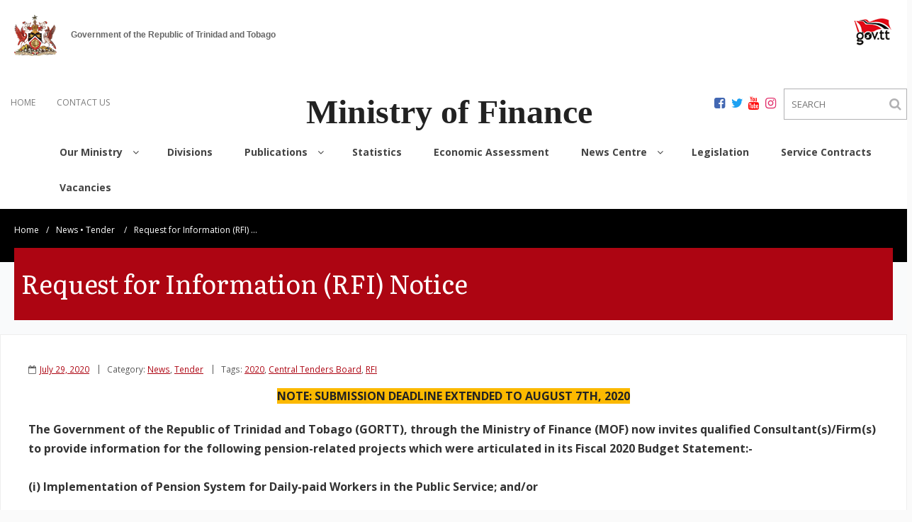

--- FILE ---
content_type: text/html; charset=UTF-8
request_url: https://www.finance.gov.tt/2020/07/29/request-for-information-notice/
body_size: 8000
content:
<!DOCTYPE html><html lang="en-US"><head>  <script async src="https://www.googletagmanager.com/gtag/js?id=UA-1624078-8"></script> <script>window.dataLayer = window.dataLayer || [];
function gtag(){dataLayer.push(arguments);}
gtag('js', new Date());
gtag('config', 'UA-1624078-8');</script> <meta charset="UTF-8" /><meta name="viewport" content="width=device-width, initial-scale=1"><link rel="profile" href="//gmpg.org/xfn/11" /><link rel="pingback" href="" /><link rel="icon" type="image/png" href="/favicon.png" /><!-- <link media="all" href="https://www.finance.gov.tt/wp-content/cache/autoptimize/css/autoptimize_7912c07751ad67eb294d7ab507246552.css" rel="stylesheet"> -->
<link rel="stylesheet" type="text/css" href="//www.finance.gov.tt/wp-content/cache/wpfc-minified/e5bwi9kl/ftsnr.css" media="all"/><title>Request for Information (RFI) Notice &#8211; Ministry of Finance</title><meta name='robots' content='max-image-preview:large' /><link rel='dns-prefetch' href='//code.jquery.com' /><link rel='dns-prefetch' href='//fonts.googleapis.com' /><link rel="alternate" type="application/rss+xml" title="Ministry of Finance &raquo; Feed" href="https://www.finance.gov.tt/feed/" /><link rel="alternate" type="application/rss+xml" title="Ministry of Finance &raquo; Comments Feed" href="https://www.finance.gov.tt/comments/feed/" /><link rel="alternate" title="oEmbed (JSON)" type="application/json+oembed" href="https://www.finance.gov.tt/wp-json/oembed/1.0/embed?url=https%3A%2F%2Fwww.finance.gov.tt%2F2020%2F07%2F29%2Frequest-for-information-notice%2F" /><link rel="alternate" title="oEmbed (XML)" type="text/xml+oembed" href="https://www.finance.gov.tt/wp-json/oembed/1.0/embed?url=https%3A%2F%2Fwww.finance.gov.tt%2F2020%2F07%2F29%2Frequest-for-information-notice%2F&#038;format=xml" /><link rel='stylesheet' id='font-fira-css' href='https://fonts.googleapis.com/css?family=Fira+Sans&#038;display=swap&#038;ver=6.9' type='text/css' media='all' /><link rel='stylesheet' id='font-Vollkorn-css' href='https://fonts.googleapis.com/css?family=Vollkorn&#038;display=swap&#038;ver=6.9' type='text/css' media='all' /><link rel='stylesheet' id='font-Literata-css' href='https://fonts.googleapis.com/css?family=Literata&#038;display=swap&#038;ver=6.9' type='text/css' media='all' /><link rel='stylesheet' id='font-Raleway-css' href='https://fonts.googleapis.com/css?family=Raleway&#038;display=swap&#038;ver=6.9' type='text/css' media='all' /><link rel='stylesheet' id='alante-thinkup-google-fonts-css' href='//fonts.googleapis.com/css?family=Open+Sans%3A300%2C400%2C600%2C700%7CPT+Sans%3A300%2C400%2C600%2C700%7CRaleway%3A300%2C400%2C600%2C700&#038;subset=latin%2Clatin-ext' type='text/css' media='all' /><!-- <link rel='stylesheet' id='dashicons-css' href='https://www.finance.gov.tt/wp-includes/css/dashicons.min.css?ver=6.9' type='text/css' media='all' /> -->
<link rel="stylesheet" type="text/css" href="//www.finance.gov.tt/wp-content/cache/wpfc-minified/9a4datdi/fnngv.css" media="all"/> <script src='//www.finance.gov.tt/wp-content/cache/wpfc-minified/1dlz3ny8/fnnhc.js' type="text/javascript"></script>
<!-- <script type="text/javascript" src="https://www.finance.gov.tt/wp-includes/js/jquery/jquery.min.js?ver=3.7.1" id="jquery-core-js"></script> --> <!-- <script type="text/javascript" src="https://www.finance.gov.tt/wp-includes/js/jquery/jquery-migrate.min.js?ver=3.4.1" id="jquery-migrate-js"></script> --> <!-- <script type="text/javascript" src="https://www.finance.gov.tt/wp-content/cache/autoptimize/js/autoptimize_single_f55fb82f13c3a815d50e97d57fc619c7.js?ver=1578962401" id="brg-gutenberg-slider-block-frontend-js"></script> --> <!-- <script type="text/javascript" src="https://www.finance.gov.tt/wp-content/plugins/flowpaper-lite-pdf-flipbook/assets/lity/lity.min.js" id="lity-js-js"></script> --> <!-- <script type="text/javascript" src="https://www.finance.gov.tt/wp-content/cache/autoptimize/js/autoptimize_single_6857ed16327f63b33982ea69d8f73350.js?ver=1.7.7" id="stop-user-enumeration-js" defer="defer" data-wp-strategy="defer"></script> --> <!-- <script type="text/javascript" src="https://www.finance.gov.tt/wp-content/cache/autoptimize/js/autoptimize_single_994bd166033df948348842868c968826.js?ver=true" id="sticky-js"></script> --> <link rel="https://api.w.org/" href="https://www.finance.gov.tt/wp-json/" /><link rel="alternate" title="JSON" type="application/json" href="https://www.finance.gov.tt/wp-json/wp/v2/posts/37471" /><link rel="EditURI" type="application/rsd+xml" title="RSD" href="https://www.finance.gov.tt/xmlrpc.php?rsd" /><link rel="canonical" href="https://www.finance.gov.tt/2020/07/29/request-for-information-notice/" /><link rel='shortlink' href='https://www.finance.gov.tt/?p=37471' />  <script async src="https://www.googletagmanager.com/gtag/js?id=G-KBRJTKTV3G"></script> <script>window.dataLayer = window.dataLayer || [];
function gtag(){dataLayer.push(arguments);}
gtag('js', new Date());
gtag('config', 'G-KBRJTKTV3G');</script> <script>document.documentElement.className = document.documentElement.className.replace('no-js', 'js');</script> </head><body class="wp-singular post-template-default single single-post postid-37471 single-format-standard wp-theme-alante wp-child-theme-alante-corporate metaslider-plugin layout-sidebar-none layout-responsive group-blog"><div id="body-core" class="hfeed site"><header><div class="igov_branding container">Government of the Republic of Trinidad and Tobago</div><div id="site-header"><div id="pre-header"><div class="wrap-safari"><div id="pre-header-core" class="main-navigation"><div id="pre-header-links-inner" class="header-links"><ul id="menu-pre-header-menu" class="menu"><li id="menu-item-33826" class="menu-item menu-item-type-post_type menu-item-object-page menu-item-home menu-item-33826"><a href="https://www.finance.gov.tt/">HOME</a></li><li id="menu-item-33827" class="menu-item menu-item-type-custom menu-item-object-custom menu-item-33827"><a href="/contact-us/">CONTACT US</a></li></ul></div><div id="social-search" style="float:right"><div id="social-icons" style="display:inline-block;margin-right:5px;"> <a class="social" href="https://www.facebook.com/moftt" target="_blank"><div class="social-icon facebook"></div></a> <a class="social" href="https://twitter.com/MoFTT" target="_blank"><div class="social-icon twitter"></div></a> <a class="social" href="https://www.youtube.com/user/MoFTT" target="_blank"><div class="social-icon youtube"></div></a> <a class="social" href="https://www.instagram.com/mofttcomms/" target="_blank"><div class="social-icon instagram"></div></a></div><form id="searchform" action="/" method="get"> <input type="text" name="s" id="search" value="" placeholder="SEARCH"/> <button type="submit" id="search-btn-desktop"><i class="fa fa-search"></i></button></form></div> <i id="search-btn" class="fa fa-search"></i></div></div></div><div id="header"><div id="header-core"><div id="logo"> <a rel="home" href="https://www.finance.gov.tt/"><h1 rel="home" class="site-title" title="Ministry of Finance">Ministry of Finance</h1><h2 class="site-description" title="Government of the Republic of Trinidad &amp; Tobago">Government of the Republic of Trinidad &amp; Tobago</h2></a></div><div id="header-links" class="main-navigation"><div id="header-links-inner" class="header-links"><ul id="menu-primary-menu" class="menu"><li id="menu-item-33720" class="menu-item menu-item-type-post_type menu-item-object-page menu-item-has-children"><a href="https://www.finance.gov.tt/our-ministry/"><span>Our Ministry</span></a><ul class="sub-menu"><li id="menu-item-42644" class="menu-item menu-item-type-custom menu-item-object-custom menu-item-has-children"><a href="/our-ministry/">Guiding Principles</a><ul class="sub-menu"><li id="menu-item-42645" class="menu-item menu-item-type-custom menu-item-object-custom"><a href="/our-ministry/#vision">Vision/Mission</a></li><li id="menu-item-42646" class="menu-item menu-item-type-custom menu-item-object-custom"><a href="/our-ministry/#mandate">Mandate/Core Values</a></li></ul></li><li id="menu-item-42643" class="menu-item menu-item-type-custom menu-item-object-custom menu-item-has-children"><a href="#">Executive Team</a><ul class="sub-menu"><li id="menu-item-33917" class="menu-item menu-item-type-post_type menu-item-object-page"><a href="https://www.finance.gov.tt/our-people/minister-of-finance/">Minister of Finance</a></li><li id="menu-item-33710" class="menu-item menu-item-type-post_type menu-item-object-page"><a href="https://www.finance.gov.tt/our-people/minister-in-the-ministry-of-finance/">Minister in the Ministry of Finance</a></li><li id="menu-item-33918" class="menu-item menu-item-type-post_type menu-item-object-page"><a href="https://www.finance.gov.tt/our-people/permanent-secretaries/">Permanent/Deputy Permanent Secretaries</a></li></ul></li></ul></li><li id="menu-item-33721" class="menu-item menu-item-type-post_type menu-item-object-page"><a href="https://www.finance.gov.tt/divisions/"><span>Divisions</span></a></li><li id="menu-item-33722" class="menu-item menu-item-type-post_type menu-item-object-page menu-item-has-children"><a href="https://www.finance.gov.tt/publications/"><span>Publications</span></a><ul class="sub-menu"><li id="menu-item-33954" class="menu-item menu-item-type-post_type menu-item-object-page menu-item-has-children"><a href="https://www.finance.gov.tt/publications/national-budget/">National Budget</a><ul class="sub-menu"><li id="menu-item-33955" class="menu-item menu-item-type-post_type menu-item-object-page"><a href="https://www.finance.gov.tt/publications/national-budget/appropriation-bills/">Appropriation Bills</a></li><li id="menu-item-35249" class="menu-item menu-item-type-post_type menu-item-object-page"><a href="https://www.finance.gov.tt/publications/national-budget/budget-statements/">Budget Statements</a></li><li id="menu-item-35546" class="menu-item menu-item-type-post_type menu-item-object-page"><a href="https://www.finance.gov.tt/publications/call-circulars/">Call Circulars</a></li><li id="menu-item-33973" class="menu-item menu-item-type-post_type menu-item-object-page"><a href="https://www.finance.gov.tt/publications/national-budget/estimates/">Estimates</a></li><li id="menu-item-34569" class="menu-item menu-item-type-post_type menu-item-object-page"><a href="https://www.finance.gov.tt/publications/national-budget/mid-year-budget-review/">Mid-year Budget Review</a></li><li id="menu-item-33971" class="menu-item menu-item-type-post_type menu-item-object-page"><a href="https://www.finance.gov.tt/publications/national-budget/public-sector-investment-programme/">Public Sector Investment Programme</a></li><li id="menu-item-33963" class="menu-item menu-item-type-post_type menu-item-object-page"><a href="https://www.finance.gov.tt/publications/national-budget/review-of-the-economy/">Review of the Economy</a></li><li id="menu-item-35693" class="menu-item menu-item-type-post_type menu-item-object-page"><a href="https://www.finance.gov.tt/publications/national-budget/social-sector-investment-programme/">Social Sector Investment Programme</a></li><li id="menu-item-33972" class="menu-item menu-item-type-post_type menu-item-object-page"><a href="https://www.finance.gov.tt/publications/state-enterprises-investment-programme/">State Enterprises Investment Programme</a></li></ul></li><li id="menu-item-33979" class="menu-item menu-item-type-post_type menu-item-object-page"><a href="https://www.finance.gov.tt/publications/government-incentives/">Government Incentives</a></li><li id="menu-item-33978" class="menu-item menu-item-type-post_type menu-item-object-page"><a href="https://www.finance.gov.tt/publications/heritage-and-stabilisation-fund/">Heritage and Stabilisation Fund</a></li></ul></li><li id="menu-item-35827" class="menu-item menu-item-type-post_type menu-item-object-page"><a href="https://www.finance.gov.tt/statistics/"><span>Statistics</span></a></li><li id="menu-item-35840" class="menu-item menu-item-type-post_type menu-item-object-page"><a href="https://www.finance.gov.tt/economic-assessment/"><span>Economic Assessment</span></a></li><li id="menu-item-33718" class="menu-item menu-item-type-post_type menu-item-object-page menu-item-has-children"><a href="https://www.finance.gov.tt/news-centre/"><span>News Centre</span></a><ul class="sub-menu"><li id="menu-item-40716" class="menu-item menu-item-type-post_type menu-item-object-page"><a href="https://www.finance.gov.tt/news-centre/news/">News</a></li><li id="menu-item-33990" class="menu-item menu-item-type-post_type menu-item-object-page"><a href="https://www.finance.gov.tt/news-centre/media-releases/">Media Releases</a></li><li id="menu-item-33991" class="menu-item menu-item-type-post_type menu-item-object-page"><a href="https://www.finance.gov.tt/news-centre/speeches/">Speeches</a></li><li id="menu-item-33992" class="menu-item menu-item-type-post_type menu-item-object-page"><a href="https://www.finance.gov.tt/news-centre/video-gallery/">Video Gallery</a></li><li id="menu-item-33989" class="menu-item menu-item-type-post_type menu-item-object-page"><a href="https://www.finance.gov.tt/news-centre/finance-news/">Finance News</a></li></ul></li><li id="menu-item-33717" class="menu-item menu-item-type-post_type menu-item-object-page"><a href="https://www.finance.gov.tt/legislation/"><span>Legislation</span></a></li><li id="menu-item-42632" class="menu-item menu-item-type-post_type menu-item-object-page"><a href="https://www.finance.gov.tt/divisions/procurement-unit/service-contracts/"><span>Service Contracts</span></a></li><li id="menu-item-34671" class="menu-item menu-item-type-post_type menu-item-object-page"><a href="https://www.finance.gov.tt/our-people/vacancies/"><span>Vacancies</span></a></li></ul></div></div><div id="header-nav"><a class="btn-navbar" data-toggle="collapse" data-target=".nav-collapse"><span class="icon-bar"></span><span class="icon-bar"></span><span class="icon-bar"></span></a></div></div><div id="header-responsive"><div id="header-responsive-inner" class="responsive-links nav-collapse collapse"><ul id="menu-primary-menu-1" class=""><li id="res-menu-item-33720" class="menu-item menu-item-type-post_type menu-item-object-page menu-item-has-children"><a href="https://www.finance.gov.tt/our-ministry/"><span>Our Ministry</span></a><ul class="sub-menu"><li id="res-menu-item-42644" class="menu-item menu-item-type-custom menu-item-object-custom menu-item-has-children"><a href="/our-ministry/">&#45; Guiding Principles</a><ul class="sub-menu"><li id="res-menu-item-42645" class="menu-item menu-item-type-custom menu-item-object-custom"><a href="/our-ministry/#vision">&#45; &#45; Vision/Mission</a></li><li id="res-menu-item-42646" class="menu-item menu-item-type-custom menu-item-object-custom"><a href="/our-ministry/#mandate">&#45; &#45; Mandate/Core Values</a></li></ul></li><li id="res-menu-item-42643" class="menu-item menu-item-type-custom menu-item-object-custom menu-item-has-children"><a href="#">&#45; Executive Team</a><ul class="sub-menu"><li id="res-menu-item-33917" class="menu-item menu-item-type-post_type menu-item-object-page"><a href="https://www.finance.gov.tt/our-people/minister-of-finance/">&#45; &#45; Minister of Finance</a></li><li id="res-menu-item-33710" class="menu-item menu-item-type-post_type menu-item-object-page"><a href="https://www.finance.gov.tt/our-people/minister-in-the-ministry-of-finance/">&#45; &#45; Minister in the Ministry of Finance</a></li><li id="res-menu-item-33918" class="menu-item menu-item-type-post_type menu-item-object-page"><a href="https://www.finance.gov.tt/our-people/permanent-secretaries/">&#45; &#45; Permanent/Deputy Permanent Secretaries</a></li></ul></li></ul></li><li id="res-menu-item-33721" class="menu-item menu-item-type-post_type menu-item-object-page"><a href="https://www.finance.gov.tt/divisions/"><span>Divisions</span></a></li><li id="res-menu-item-33722" class="menu-item menu-item-type-post_type menu-item-object-page menu-item-has-children"><a href="https://www.finance.gov.tt/publications/"><span>Publications</span></a><ul class="sub-menu"><li id="res-menu-item-33954" class="menu-item menu-item-type-post_type menu-item-object-page menu-item-has-children"><a href="https://www.finance.gov.tt/publications/national-budget/">&#45; National Budget</a><ul class="sub-menu"><li id="res-menu-item-33955" class="menu-item menu-item-type-post_type menu-item-object-page"><a href="https://www.finance.gov.tt/publications/national-budget/appropriation-bills/">&#45; &#45; Appropriation Bills</a></li><li id="res-menu-item-35249" class="menu-item menu-item-type-post_type menu-item-object-page"><a href="https://www.finance.gov.tt/publications/national-budget/budget-statements/">&#45; &#45; Budget Statements</a></li><li id="res-menu-item-35546" class="menu-item menu-item-type-post_type menu-item-object-page"><a href="https://www.finance.gov.tt/publications/call-circulars/">&#45; &#45; Call Circulars</a></li><li id="res-menu-item-33973" class="menu-item menu-item-type-post_type menu-item-object-page"><a href="https://www.finance.gov.tt/publications/national-budget/estimates/">&#45; &#45; Estimates</a></li><li id="res-menu-item-34569" class="menu-item menu-item-type-post_type menu-item-object-page"><a href="https://www.finance.gov.tt/publications/national-budget/mid-year-budget-review/">&#45; &#45; Mid-year Budget Review</a></li><li id="res-menu-item-33971" class="menu-item menu-item-type-post_type menu-item-object-page"><a href="https://www.finance.gov.tt/publications/national-budget/public-sector-investment-programme/">&#45; &#45; Public Sector Investment Programme</a></li><li id="res-menu-item-33963" class="menu-item menu-item-type-post_type menu-item-object-page"><a href="https://www.finance.gov.tt/publications/national-budget/review-of-the-economy/">&#45; &#45; Review of the Economy</a></li><li id="res-menu-item-35693" class="menu-item menu-item-type-post_type menu-item-object-page"><a href="https://www.finance.gov.tt/publications/national-budget/social-sector-investment-programme/">&#45; &#45; Social Sector Investment Programme</a></li><li id="res-menu-item-33972" class="menu-item menu-item-type-post_type menu-item-object-page"><a href="https://www.finance.gov.tt/publications/state-enterprises-investment-programme/">&#45; &#45; State Enterprises Investment Programme</a></li></ul></li><li id="res-menu-item-33979" class="menu-item menu-item-type-post_type menu-item-object-page"><a href="https://www.finance.gov.tt/publications/government-incentives/">&#45; Government Incentives</a></li><li id="res-menu-item-33978" class="menu-item menu-item-type-post_type menu-item-object-page"><a href="https://www.finance.gov.tt/publications/heritage-and-stabilisation-fund/">&#45; Heritage and Stabilisation Fund</a></li></ul></li><li id="res-menu-item-35827" class="menu-item menu-item-type-post_type menu-item-object-page"><a href="https://www.finance.gov.tt/statistics/"><span>Statistics</span></a></li><li id="res-menu-item-35840" class="menu-item menu-item-type-post_type menu-item-object-page"><a href="https://www.finance.gov.tt/economic-assessment/"><span>Economic Assessment</span></a></li><li id="res-menu-item-33718" class="menu-item menu-item-type-post_type menu-item-object-page menu-item-has-children"><a href="https://www.finance.gov.tt/news-centre/"><span>News Centre</span></a><ul class="sub-menu"><li id="res-menu-item-40716" class="menu-item menu-item-type-post_type menu-item-object-page"><a href="https://www.finance.gov.tt/news-centre/news/">&#45; News</a></li><li id="res-menu-item-33990" class="menu-item menu-item-type-post_type menu-item-object-page"><a href="https://www.finance.gov.tt/news-centre/media-releases/">&#45; Media Releases</a></li><li id="res-menu-item-33991" class="menu-item menu-item-type-post_type menu-item-object-page"><a href="https://www.finance.gov.tt/news-centre/speeches/">&#45; Speeches</a></li><li id="res-menu-item-33992" class="menu-item menu-item-type-post_type menu-item-object-page"><a href="https://www.finance.gov.tt/news-centre/video-gallery/">&#45; Video Gallery</a></li><li id="res-menu-item-33989" class="menu-item menu-item-type-post_type menu-item-object-page"><a href="https://www.finance.gov.tt/news-centre/finance-news/">&#45; Finance News</a></li></ul></li><li id="res-menu-item-33717" class="menu-item menu-item-type-post_type menu-item-object-page"><a href="https://www.finance.gov.tt/legislation/"><span>Legislation</span></a></li><li id="res-menu-item-42632" class="menu-item menu-item-type-post_type menu-item-object-page"><a href="https://www.finance.gov.tt/divisions/procurement-unit/service-contracts/"><span>Service Contracts</span></a></li><li id="res-menu-item-34671" class="menu-item menu-item-type-post_type menu-item-object-page"><a href="https://www.finance.gov.tt/our-people/vacancies/"><span>Vacancies</span></a></li></ul></div></div></div></div></header><div class="breadcrumb_con"><div id="breadcrumbs"><div id="breadcrumbs-core"><a href="https://www.finance.gov.tt/">Home</a><span class="delimiter">/</span><a href="https://www.finance.gov.tt/category/news/">News</a><span class="delimiter_core"> &bull; </span><a href="https://www.finance.gov.tt/category/tender/">Tender</a> <span class="delimiter">/</span>Request for Information (RFI) &#8230;</div></div></div><div class="page_heading"><div id="intro" class="option1"><div id="intro-core"><h1 class="page-title"><span><span>Request for Information (RFI) Notice</span></span></h1></div><div class="action-shadow"></div></div></div><form id="mobilesearchform" action="/" method="get"> <input type="text" name="s" id="search" value="" placeholder="SEARCH"/></form><div id="content"><div id="content-core"><div id="main"><div id="main-core"><article id="post-37471" class="post-37471 post type-post status-publish format-standard has-post-thumbnail hentry category-news category-tender tag-1555 tag-central-tenders-board_tag tag-rfi format-nomedia"><header class="entry-header entry-meta"><span class="author"> By <a href="https://www.finance.gov.tt/author/taylorcorey/" title="View all posts by Ministry of Finance" rel="author">Ministry of Finance</a></span><span class="date"><i class="fa fa-calendar-o"></i><a href="https://www.finance.gov.tt/2020/07/29/request-for-information-notice/" title="Request for Information (RFI) Notice"><time datetime="2020-07-29T18:01:00-04:00">July 29, 2020</time></a></span><span class="category">Category: <a href="https://www.finance.gov.tt/category/news/" rel="category tag">News</a>, <a href="https://www.finance.gov.tt/category/tender/" rel="category tag">Tender</a></span><span class="tags">Tags: <a href="https://www.finance.gov.tt/tag/2020/" rel="tag">2020</a>, <a href="https://www.finance.gov.tt/tag/central-tenders-board_tag/" rel="tag">Central Tenders Board</a>, <a href="https://www.finance.gov.tt/tag/rfi/" rel="tag">RFI</a></span></header><div class="entry-content"><p class="has-text-align-center"><strong><span style="color: #222222; background-color: #fcb900;" class="ugb-highlight">NOTE: SUBMISSION DEADLINE EXTENDED TO AUGUST 7TH, 2020</span></strong></p><p><strong>The Government of the Republic of Trinidad and Tobago (GORTT), through the Ministry of Finance (MOF) now invites qualified Consultant(s)/Firm(s) to provide information for the following pension-related projects which were articulated in its Fiscal 2020 Budget Statement:- <br><br>(i) Implementation of Pension System for Daily-paid Workers in the Public Service; and/or <br><br>(ii) Pension Indexation System – Monthly-Paid Retirees </strong></p><div class="wp-block-advgb-button alignnone is-style-default"><a class="wp-block-advgb-button_link advgbbtn-14ab061d-a2ee-4378-8a62-ed2ea132c1ac" href="https://www.finance.gov.tt/wp-content/uploads/2020/07/Full-Request-for-Information-RFI-Extended-deadline.pdf" target="_blank" rel="noopener noreferrer">Click to view</a></div><figure class="wp-block-image size-large"><img fetchpriority="high" decoding="async" width="791" height="1024" src="https://www.finance.gov.tt/wp-content/uploads/2020/07/RFI-NOTICE-EXTENDED-Image-791x1024.png" alt="" class="wp-image-37551" srcset="https://www.finance.gov.tt/wp-content/uploads/2020/07/RFI-NOTICE-EXTENDED-Image-791x1024.png 791w, https://www.finance.gov.tt/wp-content/uploads/2020/07/RFI-NOTICE-EXTENDED-Image-232x300.png 232w, https://www.finance.gov.tt/wp-content/uploads/2020/07/RFI-NOTICE-EXTENDED-Image-768x994.png 768w, https://www.finance.gov.tt/wp-content/uploads/2020/07/RFI-NOTICE-EXTENDED-Image-1186x1536.png 1186w, https://www.finance.gov.tt/wp-content/uploads/2020/07/RFI-NOTICE-EXTENDED-Image.png 1479w" sizes="(max-width: 791px) 100vw, 791px" /></figure></div></article><div class="clearboth"></div><nav role="navigation" id="nav-below"><div class="nav-previous"><a href="https://www.finance.gov.tt/2020/07/29/entrepreneurial-relief-grant/" rel="prev"><span class="meta-icon"><i class="fa fa-angle-left fa-lg"></i></span><span class="meta-nav">Previous</span></a></div><div class="nav-next"><a href="https://www.finance.gov.tt/2020/07/30/tender-notice-supply-and-implementation-of-a-business-intelligence-and-analytics-software-for-the-ministry-of-trade-and-industry/" rel="next"><span class="meta-icon"><i class="fa fa-angle-right fa-lg"></i></span><span class="meta-nav">Next</span></a></div></nav></div></div></div></div><div class="division-container" style="background:#FFF;"><div style='max-width: 1220px;margin:0 auto;overflow:hidden'></div></div><footer id="footer"><div id="footer"><div id="footer-core" class="option2"><div id="footer-col1" class="widget-area"><aside class="widget widget_nav_menu"><div class="menu-pre-header-menu-container"><ul id="menu-pre-header-menu-1" class="menu"><li class="menu-item menu-item-type-post_type menu-item-object-page menu-item-home menu-item-33826"><a href="https://www.finance.gov.tt/">HOME</a></li><li class="menu-item menu-item-type-custom menu-item-object-custom menu-item-33827"><a href="/contact-us/">CONTACT US</a></li></ul></div></aside></div><div id="footer-col2" class="widget-area"><aside class="widget widget_black_studio_tinymce"><div class="textwidget"><p style="text-align: right;"><a href="/help/terms-of-use">terms of use</a> | <a href="/help/privacy-policy">privacy policy</a></p></div></aside></div></div></div><div id="sub-footer"><div id="sub-footer-core"><div class="copyright"> Copyright &copy;  Ministry of Finance of the Republic of Trinidad and Tobago. All Rights Reserved.</div></div></div></footer></div> <script type="speculationrules">{"prefetch":[{"source":"document","where":{"and":[{"href_matches":"/*"},{"not":{"href_matches":["/wp-*.php","/wp-admin/*","/wp-content/uploads/*","/wp-content/*","/wp-content/plugins/*","/wp-content/themes/alante-corporate/*","/wp-content/themes/alante/*","/*\\?(.+)"]}},{"not":{"selector_matches":"a[rel~=\"nofollow\"]"}},{"not":{"selector_matches":".no-prefetch, .no-prefetch a"}}]},"eagerness":"conservative"}]}</script> <script>jQuery(function($) {
console.log('initializing form');
const fields = ['first_name', 'last_name', 'email_address', 'phone','further_feedback'];
const storageKey = 'ninjaform_user_data';
const expiryMinutes = 30;
function populateFieldsIfAvailable() {
console.log('attempting to read');
const savedData = JSON.parse(localStorage.getItem(storageKey));
if (savedData && savedData.timestamp) {
const now = Date.now();
const ageMinutes = (now - savedData.timestamp) / (1000 * 60);
if (ageMinutes < expiryMinutes) {
fields.forEach(function(field) {
const val = savedData[field];
const checkbox = $(`.${field}`);
const container = $(`.${field}`);
const isRadioGroup = field === 'further_feedback';
if (val) {
///$(`input[name="${field}"]`).val(val);
$(`.${field}`).val(val);
if (isRadioGroup) {
// Find the input inside the container with the correct value
container.find(`input[type="radio"][value="${val}"]`).prop('checked', true).trigger('change');
} 
else if (val) {
checkbox.val(val);
}
$(`.${field}`).trigger('click');  
}
});
} else {
localStorage.removeItem(storageKey); // Expired
}
}
}
function storeFieldValues() {
console.log('attempting to store');
const dataToStore = { timestamp: Date.now() };
fields.forEach(function(field) {
const container = $(`.${field}`);
let val;
if (field === 'further_feedback') {
// Get checked radio value inside container
val = container.find('input[type="radio"]:checked').val();
} else {
val = container.val();
}
dataToStore[field] = val;
});
localStorage.setItem(storageKey, JSON.stringify(dataToStore));
}
// Hook: Wait for Ninja Form to finish loading
$(document).on('nfFormReady', function() {
populateFieldsIfAvailable();
// Attach event handler after form is ready
$(document).on('click', '.submit_suggestion', storeFieldValues);
});
});</script> <script type="text/javascript">function showhide_toggle(e,t,r,g){var a=jQuery("#"+e+"-link-"+t),s=jQuery("a",a),i=jQuery("#"+e+"-content-"+t),l=jQuery("#"+e+"-toggle-"+t);a.toggleClass("sh-show sh-hide"),i.toggleClass("sh-show sh-hide").toggle(),"true"===s.attr("aria-expanded")?s.attr("aria-expanded","false"):s.attr("aria-expanded","true"),l.text()===r?(l.text(g),a.trigger("sh-link:more")):(l.text(r),a.trigger("sh-link:less")),a.trigger("sh-link:toggle")}</script> <div class="wppopups-whole" style="display: none"></div><script type="text/javascript" src="https://www.finance.gov.tt/wp-content/cache/autoptimize/js/autoptimize_single_a9ebf87e996a8e1ab89b88d2f511c6b4.js?ver=1.0.0" id="stats_js-js"></script> <script type="text/javascript" src="https://www.finance.gov.tt/wp-includes/js/dist/hooks.min.js?ver=dd5603f07f9220ed27f1" id="wp-hooks-js"></script> <script type="text/javascript" id="wppopups-js-extra">var wppopups_vars = {"is_admin":"","ajax_url":"https://www.finance.gov.tt/wp-admin/admin-ajax.php","pid":"37471","is_front_page":"","is_blog_page":"","is_category":"","site_url":"https://www.finance.gov.tt","is_archive":"","is_search":"","is_singular":"1","is_preview":"","facebook":"","twitter":"","val_required":"This field is required.","val_url":"Please enter a valid URL.","val_email":"Please enter a valid email address.","val_number":"Please enter a valid number.","val_checklimit":"You have exceeded the number of allowed selections: {#}.","val_limit_characters":"{count} of {limit} max characters.","val_limit_words":"{count} of {limit} max words.","disable_form_reopen":"__return_false"};
//# sourceURL=wppopups-js-extra</script> <script type="text/javascript" src="https://www.finance.gov.tt/wp-content/cache/autoptimize/js/autoptimize_single_7c70cfec836e7ab198bc2cfd2cc8fcd0.js?ver=2.2.0.3" id="wppopups-js"></script> <script type="text/javascript" src="https://www.finance.gov.tt/wp-content/themes/alante-corporate/owlcarousel/owl.carousel.min.js?ver=6.9" id="owlcarousel_js-js"></script> <script type="text/javascript" src="https://code.jquery.com/ui/1.12.1/jquery-ui.js?ver=6.9" id="jquery_ui_js-js"></script> <script type="text/javascript" src="https://www.finance.gov.tt/wp-content/cache/autoptimize/js/autoptimize_single_7e481491b06fdc8a2a4e0ec815cdc241.js?v=1&amp;ver=1.0.0" id="sightfactory-custom-js-js"></script> <script type="text/javascript" src="https://www.finance.gov.tt/wp-includes/js/imagesloaded.min.js?ver=5.0.0" id="imagesloaded-js"></script> <script type="text/javascript" src="https://www.finance.gov.tt/wp-content/cache/autoptimize/js/autoptimize_single_4586fd60792ca452992ef83bb0aaad03.js?ver=3.1.6" id="prettyPhoto-js"></script> <script type="text/javascript" src="https://www.finance.gov.tt/wp-content/themes/alante/lib/scripts/plugins/waypoints/waypoints.min.js?ver=2.0.3" id="waypoints-js"></script> <script type="text/javascript" src="https://www.finance.gov.tt/wp-content/themes/alante/lib/scripts/plugins/waypoints/waypoints-sticky.min.js?ver=2.0.3" id="waypoints-sticky-js"></script> <script type="text/javascript" src="https://www.finance.gov.tt/wp-content/cache/autoptimize/js/autoptimize_single_dd6d6a4089f708eff142194df1f1135c.js?ver=2.3.2" id="alante-thinkup-bootstrap-js"></script> <script type="text/javascript" src="https://www.finance.gov.tt/wp-content/cache/autoptimize/js/autoptimize_single_baf3c27b403e707e40abb38ca106c35c.js?ver=1.1.7" id="alante-thinkup-frontend-js"></script> <script type="text/javascript" id="wpfront-scroll-top-js-extra">var wpfront_scroll_top_data = {"data":{"css":"#wpfront-scroll-top-container{display:none;position:fixed;cursor:pointer;z-index:9999;opacity:0}#wpfront-scroll-top-container div.text-holder{padding:3px 10px;border-radius:3px;-webkit-border-radius:3px;-webkit-box-shadow:4px 4px 5px 0 rgba(50,50,50,.5);-moz-box-shadow:4px 4px 5px 0 rgba(50,50,50,.5);box-shadow:4px 4px 5px 0 rgba(50,50,50,.5)}#wpfront-scroll-top-container a{outline-style:none;box-shadow:none;text-decoration:none}#wpfront-scroll-top-container {right: 20px;bottom: 20px;}        #wpfront-scroll-top-container img {\n            width: auto;\n            height: auto;\n        }\n        ","html":"\u003Cdiv id=\"wpfront-scroll-top-container\"\u003E\u003Cimg src=\"https://www.finance.gov.tt/wp-content/plugins/wpfront-scroll-top/images/icons/1.png\" alt=\"\" title=\"\" /\u003E\u003C/div\u003E","data":{"hide_iframe":false,"button_fade_duration":200,"auto_hide":false,"auto_hide_after":2,"scroll_offset":100,"button_opacity":0.8,"button_action":"top","button_action_element_selector":"","button_action_container_selector":"html, body","button_action_element_offset":"0","scroll_duration":400}}};
//# sourceURL=wpfront-scroll-top-js-extra</script> <script src="https://www.finance.gov.tt/wp-content/plugins/wpfront-scroll-top/js/wpfront-scroll-top.min.js?ver=2.2.10081" id="wpfront-scroll-top-js" async="async" defer="defer"></script> <script type="text/javascript" id="smush-lazy-load-js-before">var smushLazyLoadOptions = {"autoResizingEnabled":false,"autoResizeOptions":{"precision":5,"skipAutoWidth":true}};
//# sourceURL=smush-lazy-load-js-before</script> <script type="text/javascript" src="https://www.finance.gov.tt/wp-content/plugins/wp-smushit/app/assets/js/smush-lazy-load.min.js?ver=3.23.0" id="smush-lazy-load-js"></script> <script type='text/javascript'>(function() {
'use strict';
/**
* Listen to the global player events.
*/
window.addEventListener( 'message', function( event ) {
if ( event.origin != window.location.origin ) {
return false;
}
if ( ! event.data.hasOwnProperty( 'message' ) ) {
return false;
}
const iframes = document.querySelectorAll( '.aiovg-player iframe' );
for ( let i = 0; i < iframes.length; i++ ) {
const iframe = iframes[ i ];
if ( event.source == iframe.contentWindow ) {
continue;
}
if ( event.data.message == 'aiovg-cookie-consent' ) {
const src = iframe.src;
if ( src.indexOf( 'nocookie=1' ) == -1 ) {
const url = new URL( src );
const searchParams = url.searchParams;
searchParams.set( 'nocookie', 1 );
url.search = searchParams.toString();
iframe.src = url.toString();
}
}
if ( event.data.message == 'aiovg-video-playing' ) {
iframe.contentWindow.postMessage({
message: 'aiovg-video-pause' 
}, window.location.origin );
}
}
});
})();</script> </body></html><!-- WP Fastest Cache file was created in 0.924 seconds, on December 16, 2025 @ 1:31 am -->

--- FILE ---
content_type: application/javascript
request_url: https://www.finance.gov.tt/wp-content/cache/autoptimize/js/autoptimize_single_a9ebf87e996a8e1ab89b88d2f511c6b4.js?ver=1.0.0
body_size: 1
content:
jQuery('.group_title').click(function(){if(jQuery(this).parent().hasClass('group_opened')){jQuery(this).parent().removeClass('group_opened');jQuery(this).parent().addClass('group_closed');}else{jQuery(this).parent().addClass('group_opened');}});

--- FILE ---
content_type: application/javascript
request_url: https://www.finance.gov.tt/wp-content/cache/autoptimize/js/autoptimize_single_7e481491b06fdc8a2a4e0ec815cdc241.js?v=1&ver=1.0.0
body_size: 759
content:
jQuery(document).ready(function(){jQuery('.advgb-image-slider-overlay').on('click',function(event){event.stopPropagation();event.stopImmediatePropagation();event.preventDefault();console.log(jQuery(this).attr('href'));if(jQuery(this).attr('href')!='#'){window.open(jQuery(this).attr('href'));}});return false;});jQuery(document).ready(function(){var sfToc=jQuery('.sf_toc');var initialTopPosition=sfToc.offset().top;var isFixed=false;jQuery(window).scroll(function(){var scrollPosition=jQuery(window).scrollTop();if(!isFixed&&scrollPosition>=initialTopPosition){sfToc.addClass('fixed');isFixed=true;}else if(isFixed&&scrollPosition<initialTopPosition){sfToc.removeClass('fixed');isFixed=false;}});jQuery('.sf_toc li a').on('click',function(event){event.preventDefault();var targetAnchor=jQuery(this).attr('href');targetAnchor=targetAnchor.substr(targetAnchor.indexOf("#")+1);var targetElement=jQuery('[name="'+targetAnchor+'"]');if(targetElement.length){jQuery('html, body').animate({scrollTop:targetElement.offset().top-100},800);}});jQuery('.sf_toc_select').on('change',function(event){event.preventDefault();var targetAnchor=jQuery(this).val();var targetElement=jQuery('[name="'+targetAnchor+'"]');if(targetElement.length){jQuery('html, body').animate({scrollTop:targetElement.offset().top-100},800);}});});jQuery(document).ready(function($){jQuery(".ytclink").click(function(event){event.preventDefault();link=jQuery(this).attr('href');window.open(link,'_blank');});var path=window.location.pathname;var params=window.location.search;if(path=="/"&&params.length<1){jQuery(".advgb-images-slider-block .advgb-images-slider:not(.slick-initialized)").slick({dots:true,adaptiveHeight:true,autoplay:true,autoplaySpeed:6000,customPaging:function(slider,i){return"<a>"+jQuery(slider.$slides[i]).find(".advgb-image-slider-title").text()+"</a>";}});}});jQuery("#search-btn").click(function(event){if(jQuery("#mobilesearchform").is(":hidden")){jQuery("#mobilesearchform").slideDown();}
else{jQuery("#mobilesearchform").slideUp();}});jQuery(".filter_interest").change(function(){var selected_interest=jQuery(".filter_interest option:selected").text();jQuery.each(tag_json,function(i,tags){if(selected_interest==i){var topic_options;jQuery.each(tags.items,function(j,item){var tag_name=item.tag_name.charAt(0).toUpperCase()+item.tag_name.slice(1);topic_options+='<option value="'+item.tag_id+'">'+tag_name+'</option>';});jQuery(".filter_topics").html(topic_options);}});});jQuery(".topic_submit").click(function(){if(jQuery(".filter_interest option:selected").val()>0&&jQuery(".filter_topics option:selected").val()>0){location.href='/filter-topics/?cat='+jQuery(".filter_interest option:selected").val()+'&tag='+jQuery(".filter_topics option:selected").val();}else{alert("Please select an Interest AND a Topic");}});